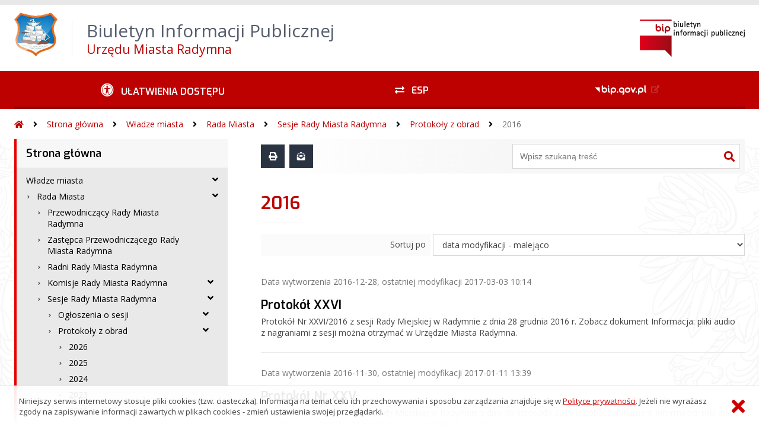

--- FILE ---
content_type: text/html; charset=UTF-8
request_url: https://radymno.biuletyn.net/?bip=1&cid=126&bsc=N
body_size: 47376
content:
<!DOCTYPE HTML>
<html lang="pl">
<head>
<meta charset="UTF-8">
<meta name="Viewport" content="width=device-width, initial-scale=1.0, maximum-scale=2.0">
<meta name="HandheldFriendly" content="True">
<link rel="preload" href="lib/jquery-3.6.0/jquery-3.6.0.min.js" as="script"><script src="lib/jquery-3.6.0/jquery-3.6.0.min.js"></script>
<link rel="preload" href="lib/core.js" as="script"><script src="lib/core.js?20220920"></script>
<link rel="preload" href="lib/advajax.js" as="script"><script src="lib/advajax.js"></script>
<link rel="preload" href="lib/js_functions.js" as="script"><script src="lib/js_functions.js"></script>
<link rel="preload" href="css/fontawesome-free-5.10.0-web/css/fontawesome.min.css" as="style"><link rel="stylesheet" href="css/fontawesome-free-5.10.0-web/css/fontawesome.min.css">
<link rel="preload" href="css/fontawesome-free-5.10.0-web/webfonts/fa-solid-900.woff2" as="font" type="font/woff2">
<link rel="preload" href="css/fontawesome-free-5.10.0-web/webfonts/fa-brands-400.woff2" as="font" type="font/woff2">
<link rel="preload" href="css/fontawesome-free-5.10.0-web/css/brands.min.css" as="style"><link rel="stylesheet" href="css/fontawesome-free-5.10.0-web/css/brands.min.css">
<link rel="preload" href="css/fontawesome-free-5.10.0-web/css/solid.min.css" as="style"><link rel="stylesheet" href="css/fontawesome-free-5.10.0-web/css/solid.min.css">
<link rel="preconnect" href="https://fonts.googleapis.com">
<link rel="preconnect" href="https://fonts.gstatic.com" crossorigin>
<link rel="preload" href="https://fonts.googleapis.com/css2?family=Archivo+Black&amp;family=Exo:ital,wght@0,300;0,400;0,500;0,600;0,700;0,800;0,900;1,300;1,400;1,500;1,600;1,700;1,800;1,900&amp;family=Open+Sans:ital,wght@0,300;0,400;0,600;0,700;0,800;1,300;1,400;1,600;1,700;1,800&amp;display=swap" as="style">
<link href="https://fonts.googleapis.com/css2?family=Archivo+Black&amp;family=Exo:ital,wght@0,300;0,400;0,500;0,600;0,700;0,800;0,900;1,300;1,400;1,500;1,600;1,700;1,800;1,900&amp;family=Open+Sans:ital,wght@0,300;0,400;0,600;0,700;0,800;1,300;1,400;1,600;1,700;1,800&amp;display=swap" rel="stylesheet">
<link rel="preload" href="css/app.css?20221024" as="style"><link rel="stylesheet" type="text/css" href="css/app.css?20221024">
<link rel="preload" href="css/aktualnosci.css?20220920" as="style"><link rel="stylesheet" type="text/css" href="css/aktualnosci.css?20220920">
<link rel="preload" href="css/form.css?20220920" as="style"><link rel="stylesheet" type="text/css" href="css/form.css?20220920">
<link rel="preload" href="css/menu-dol.css?20220920" as="style"><link rel="stylesheet" type="text/css" href="css/menu-dol.css?20220920">
<link rel="preload" href="css/menu-gora.css?20220920" as="style"><link rel="stylesheet" type="text/css" href="css/menu-gora.css?20220920">
<link rel="preload" href="css/menu-lewe.css?20220920" as="style"><link rel="stylesheet" type="text/css" href="css/menu-lewe.css?20220920">
<link rel="preload" href="css/menu-mobilne.css?20220920" as="style"><link rel="stylesheet" type="text/css" href="css/menu-mobilne.css?20220920">
<link rel="preload" href="css/menu-wysuwane.css?20220920" as="style"><link rel="stylesheet" type="text/css" href="css/menu-wysuwane.css?20220920">
<link rel="preload" href="css/polec.css?20220920" as="style"><link rel="stylesheet" type="text/css" href="css/polec.css?20220920">
<link rel="preload" href="css/popup.css?20220920" as="style"><link rel="stylesheet" type="text/css" href="css/popup.css?20220920">
<link rel="preload" href="css/skiplinki.css?20220920" as="style"><link rel="stylesheet" type="text/css" href="css/skiplinki.css?20220920">
<link rel="preload" href="css/stopka.css?20220920" as="style"><link rel="stylesheet" type="text/css" href="css/stopka.css?20220920">
<link rel="preload" href="css/trak.css?20220920" as="style"><link rel="stylesheet" type="text/css" href="css/trak.css?20220920">
<link rel="preload" href="css/szkielet.css" as="style"><link rel="stylesheet" type="text/css" href="css/szkielet.css?20220920">
<link rel="preload" href="css/tresc.css?20220920" as="style"><link rel="stylesheet" type="text/css" href="css/tresc.css?20220920">
<link rel="preload" href="css/rwd.css?20220920" as="style"><link rel="stylesheet" type="text/css" href="css/rwd.css?20220920">
<link rel="preload" href="css/kolor.css?20221024" as="style"><link rel="stylesheet" type="text/css" href="css/kolor.css?20221024">
<meta property="og:url" content="http:radymno.biuletyn.net">
<meta property="og:type" content="website">
<meta property="og:title" content="Biuletyn Informacji Publicznej Urzędu Miasta Radymna">
<meta property="og:description" content="2016 - BIP - Urząd Miasta Radymno">
<meta property="og:image" content="pwa/share.jpg">
<link rel="icon" type="image/png" sizes="64x64" href="gfx/icon-64.png">
<link rel="alternate" type="application/rss+xml" title="Biuletyn Informacji Publicznej Urzędu Miasta Radymna" href="fls/bip_pliki/rss.xml">
<meta name="Keywords" content="">
<meta name="Description" content="Biuletyn Informacji Publicznej Urzędu Miasta Radymna">
<title>2016, bieżące, menu 126 - BIP - Urząd Miasta Radymno</title>
</head>

<body>
	<span id="skip-start">Początek strony</span>
	<div class="skiplinki">
		<div><a href="#skip-start" accesskey="0">Wróć na początek strony <strong>Control</strong>+<strong>Option</strong>+<strong>0</strong></a></div>
		<div><a href="#skip-wyszukiwarka" accesskey="1">Przejdź do wyszukiwarki <strong>Control</strong>+<strong>Option</strong>+<strong>1</strong></a></div>
		<div><a href="#skip-tresc" accesskey="2">Przejdź do treści głównej <strong>Control</strong>+<strong>Option</strong>+<strong>2</strong></a></div>
		<div><a href="#skip-stopka" accesskey="3">Przejdź do danych kontaktowych <strong>Control</strong>+<strong>Option</strong>+<strong>3</strong></a></div>
		<div><a href="#skip-menugora" accesskey="4">Przejdź do menu górnego <strong>Control</strong>+<strong>Option</strong>+<strong>4</strong></a></div>
		<div><a href="#skip-menulewe" accesskey="5">Przejdź do menu lewego <strong>Control</strong>+<strong>Option</strong>+<strong>5</strong></a></div>
		<div><a href="#skip-menudol" accesskey="6">Przejdź do menu dolnego <strong>Control</strong>+<strong>Option</strong>+<strong>6</strong></a></div>
				<div><a href="?bip=1&amp;cid=10&amp;bsc=N" accesskey="8">Przejdź do mapy serwisu <strong>Control</strong>+<strong>Option</strong>+<strong>8</strong></a></div>
	</div>

  
	<span id="skip-menubok">Menu wysuwane</span>
	<nav class="menu-wysuwane">
		</nav>

	<div class="strona">
		<div class="pasek-gora">
			<div class="menu-mobile-button">
				<div class="hamburger"><span></span><span></span><span></span><span></span></div>
				<div>Menu</div>
			</div>
			<div class="logo-bip-mobilne"></div>
		</div>
		<header>
			<a class="logo-gora" href="//radymno.biuletyn.net" title="Odnośnik do strony startowej">
							<img src="gfx/herb.png" alt="Herb podmiotu">
							<span>
					<span>Biuletyn Informacji Publicznej</span>
					<strong>Urzędu Miasta Radymna</strong>
				</span>
			</a>
			<div class="logo-bip-podstawowe"></div>
		</header>

		<span id="skip-menugora">Menu góra</span>
		<nav class="menu-gora-tlo" id="menu-gora">
			<ul class="menu-gora-1-poziom">
				<li>
          <button id="ulatwienia-dostepu"><span>Ułatwienia dostępu</span></button>
          <ul class="menu-gora-2-poziom">
          <li><button id="zmien-schemat" data-schemat="kontrast/"><span>Wersja kontrastowa</span></button></li>
          <li><button id="wielkosc-czcionki"><span>Powiększ czcionkę</span></button></li>
          <li><button id="odstep-akapity"><span>Odstępy między wierszami i akapitami</span></button></li>
          <li><button id="odstep-znaki"><span>Odstępy między wyrazami i znakami</span></button></li>
          <li><button id="wyroznienie-odnosnikow"><span>Wyróżnienie odnośników i przycisków</span></button></li>
          <li><button id="wyczysc-ustawienia"><span>Wyczyść ustawienia</span></button></li>
          </ul>
        </li>
				<li><a href="./" target="_blank" rel="external nofollow noreferrer" title="Odnośnik do zewnętrznej strony otworzy się w nowym oknie"><span class="menu-gora-1-poziom-esp">ESP</span></a></li>
				<li><a href="https://www.gov.pl/web/bip" target="_blank" rel="external nofollow noreferrer" title="Odnośnik do zewnętrznej strony otworzy się w nowym oknie"><img src="gfx/www_bip_kontrast.png" alt="Logo BIP"><span></span></a></li>
			</ul>
		</nav>

		<div class="trak-tlo">
			<a href="//radymno.biuletyn.net" title="Odnośnik do strony startowej"><em class="fas fa-home"></em><span>Strona startowa</span></a>
	<em class="fas fa-angle-right"></em><a href="?bip=1&amp;cid=31">Strona główna</a>	<em class="fas fa-angle-right"></em><a href="?bip=1&amp;cid=33">Władze miasta</a>	<em class="fas fa-angle-right"></em><a href="?bip=1&amp;cid=42">Rada Miasta</a>	<em class="fas fa-angle-right"></em><a href="?bip=1&amp;cid=59">Sesje Rady Miasta Radymna</a>	<em class="fas fa-angle-right"></em><a href="?bip=1&amp;cid=91">Protokoły z obrad</a>	<em class="fas fa-angle-right"></em><a href="?bip=1&amp;cid=126">2016</a>		</div>

		<main>
			<div class="main_srodek">
				<aside class="menu-lewe-tlo">
					<span id="skip-menulewe">Menu lewe</span>
					<nav class="menu-lewe" id="menu-lewe">
						<ul class="menu-lewe-1-poziom">
							<li class="rozwijka aktywna"><a href="?bip=1&amp;cid=31&amp;bsc=N">Strona główna</a>
<ul>
<li class="rozwijka aktywna"><a href="?bip=1&amp;cid=33&amp;bsc=N">Władze miasta</a>
<ul>
<li class="rozwijka aktywna"><a href="?bip=1&amp;cid=42&amp;bsc=N">Rada Miasta</a>
<ul>
<li><a href="?bip=1&amp;cid=45&amp;bsc=N">Przewodniczący Rady Miasta Radymna</a></li>
<li><a href="?bip=1&amp;cid=46&amp;bsc=N">Zastępca Przewodniczącego Rady Miasta Radymna</a></li>
<li><a href="?bip=1&amp;cid=47&amp;bsc=N">Radni Rady Miasta Radymna</a></li>
<li class="rozwijka"><a href="?bip=1&amp;cid=187&amp;bsc=N">Komisje Rady Miasta Radymna</a>
<ul>
<li><a href="?bip=1&amp;cid=211&amp;bsc=N">Terminy posiedzeń Komisji Rady Miasta</a></li>
</ul>
</li>
<li class="rozwijka aktywna"><a href="?bip=1&amp;cid=59&amp;bsc=N">Sesje Rady Miasta Radymna</a>
<ul>
<li class="rozwijka"><a href="?bip=1&amp;cid=90&amp;bsc=N">Ogłoszenia o sesji</a>
<ul>
<li><a href="?bip=1&amp;cid=343&amp;bsc=N">2026</a></li>
<li><a href="?bip=1&amp;cid=314&amp;bsc=N">2025</a></li>
<li><a href="?bip=1&amp;cid=294&amp;bsc=N">2024</a></li>
<li><a href="?bip=1&amp;cid=268&amp;bsc=N">2023</a></li>
<li><a href="?bip=1&amp;cid=242&amp;bsc=N">2022</a></li>
<li><a href="?bip=1&amp;cid=218&amp;bsc=N">2021</a></li>
<li><a href="?bip=1&amp;cid=193&amp;bsc=N">2020</a></li>
<li><a href="?bip=1&amp;cid=166&amp;bsc=N">2019</a></li>
<li><a href="?bip=1&amp;cid=150&amp;bsc=N">2018</a></li>
<li><a href="?bip=1&amp;cid=138&amp;bsc=N">2017</a></li>
<li><a href="?bip=1&amp;cid=121&amp;bsc=N">2016</a></li>
<li><a href="?bip=1&amp;cid=106&amp;bsc=N">2015</a></li>
<li><a href="?bip=1&amp;cid=92&amp;bsc=N">2014</a></li>
</ul>
</li>
<li class="rozwijka aktywna"><a href="?bip=1&amp;cid=91&amp;bsc=N">Protokoły z obrad</a>
<ul>
<li><a href="?bip=1&amp;cid=344&amp;bsc=N">2026</a></li>
<li><a href="?bip=1&amp;cid=319&amp;bsc=N">2025</a></li>
<li><a href="?bip=1&amp;cid=295&amp;bsc=N">2024</a></li>
<li><a href="?bip=1&amp;cid=270&amp;bsc=N">2023</a></li>
<li><a href="?bip=1&amp;cid=246&amp;bsc=N">2022</a></li>
<li><a href="?bip=1&amp;cid=221&amp;bsc=N">2021</a></li>
<li><a href="?bip=1&amp;cid=199&amp;bsc=N">2020</a></li>
<li><a href="?bip=1&amp;cid=188&amp;bsc=N">2019</a></li>
<li><a href="?bip=1&amp;cid=156&amp;bsc=N">2018</a></li>
<li><a href="?bip=1&amp;cid=140&amp;bsc=N">2017</a></li>
<li class="aktywna wybrana"><a href="?bip=1&amp;cid=126&amp;bsc=N">2016</a></li>
<li><a href="?bip=1&amp;cid=111&amp;bsc=N">2015</a></li>
<li><a href="?bip=1&amp;cid=93&amp;bsc=N">2014</a></li>
<li><a href="?bip=1&amp;cid=94&amp;bsc=N">2013</a></li>
</ul>
</li>
<li class="rozwijka"><a href="?bip=1&amp;cid=164&amp;bsc=N">Projekty uchwał</a>
<ul>
<li><a href="?bip=1&amp;cid=345&amp;bsc=N">2026</a></li>
<li><a href="?bip=1&amp;cid=320&amp;bsc=N">2025</a></li>
<li><a href="?bip=1&amp;cid=293&amp;bsc=N">2024</a></li>
<li><a href="?bip=1&amp;cid=269&amp;bsc=N">2023</a></li>
<li><a href="?bip=1&amp;cid=243&amp;bsc=N">2022</a></li>
<li><a href="?bip=1&amp;cid=217&amp;bsc=N">2021</a></li>
<li><a href="?bip=1&amp;cid=194&amp;bsc=N">2020</a></li>
<li><a href="?bip=1&amp;cid=169&amp;bsc=N">2019</a></li>
<li><a href="?bip=1&amp;cid=165&amp;bsc=N">2018</a></li>
</ul>
</li>
</ul>
</li>
<li class="rozwijka"><a href="?bip=1&amp;cid=172&amp;bsc=N">Interpelacje i zapytania Radnych</a>
<ul>
<li><a href="?bip=1&amp;cid=267&amp;bsc=N">2023</a></li>
<li><a href="?bip=1&amp;cid=264&amp;bsc=N">2022</a></li>
<li><a href="?bip=1&amp;cid=236&amp;bsc=N">2021</a></li>
<li><a href="?bip=1&amp;cid=195&amp;bsc=N">2020</a></li>
<li><a href="?bip=1&amp;cid=173&amp;bsc=N">2019</a></li>
</ul>
</li>
<li class="rozwijka"><a href="?bip=1&amp;cid=191&amp;bsc=N">Petycje</a>
<ul>
<li><a href="?bip=1&amp;cid=337&amp;bsc=N">Informacje zbiorcze</a></li>
</ul>
</li>
</ul>
</li>
<li class="rozwijka"><a href="?bip=1&amp;cid=43&amp;bsc=N">Urząd Miasta</a>
<ul>
<li><a href="?bip=1&amp;cid=48&amp;bsc=N">Kierownictwo Urzędu</a></li>
<li><a href="?bip=1&amp;cid=49&amp;bsc=N">Organizacja Urzędu</a></li>
<li><a href="?bip=1&amp;cid=50&amp;bsc=N">Jednostki organizacyjne</a></li>
</ul>
</li>
<li class="rozwijka"><a href="?bip=1&amp;cid=44&amp;bsc=N">Oświadczenia majątkowe</a>
<ul>
<li class="rozwijka"><a href="?bip=1&amp;cid=51&amp;bsc=N">Radni</a>
<ul>
<li><a href="?bip=1&amp;cid=326&amp;bsc=N">Za rok 2024</a></li>
<li><a href="?bip=1&amp;cid=309&amp;bsc=N">Za rok 2023</a></li>
<li><a href="?bip=1&amp;cid=315&amp;bsc=N">2024 - rozpoczęcie kadencji</a></li>
<li><a href="?bip=1&amp;cid=308&amp;bsc=N">Rok 2024 - zakończenie kadencji</a></li>
<li><a href="?bip=1&amp;cid=287&amp;bsc=N">Za rok 2022</a></li>
<li><a href="?bip=1&amp;cid=266&amp;bsc=N">Za rok 2021</a></li>
<li><a href="?bip=1&amp;cid=238&amp;bsc=N">Za rok 2020</a></li>
<li><a href="?bip=1&amp;cid=208&amp;bsc=N">Za rok 2019</a></li>
</ul>
</li>
<li class="rozwijka"><a href="?bip=1&amp;cid=52&amp;bsc=N">Osoby funkcyjne</a>
<ul>
<li><a href="?bip=1&amp;cid=342&amp;bsc=N">2025 - rozpoczęcie kadencji</a></li>
<li><a href="?bip=1&amp;cid=327&amp;bsc=N">Za rok 2024</a></li>
<li><a href="?bip=1&amp;cid=310&amp;bsc=N">Za rok 2023</a></li>
<li><a href="?bip=1&amp;cid=316&amp;bsc=N">2024 - rozpoczęcie kadencji</a></li>
<li><a href="?bip=1&amp;cid=311&amp;bsc=N">Rok 2024 - zakończenie kadencji</a></li>
<li><a href="?bip=1&amp;cid=288&amp;bsc=N">Za rok 2022</a></li>
<li><a href="?bip=1&amp;cid=241&amp;bsc=N">Rok 2022</a></li>
<li><a href="?bip=1&amp;cid=239&amp;bsc=N">Za rok 2021</a></li>
<li><a href="?bip=1&amp;cid=209&amp;bsc=N">Za rok 2020</a></li>
<li><a href="?bip=1&amp;cid=189&amp;bsc=N">Za rok 2019</a></li>
</ul>
</li>
</ul>
</li>
</ul>
</li>
<li class="rozwijka"><a href="?bip=1&amp;cid=35&amp;bsc=N">Prawo lokalne</a>
<ul>
<li><a href="?bip=1&amp;cid=53&amp;bsc=N">Statut Miasta Radymna</a></li>
<li class="rozwijka"><a href="?bip=1&amp;cid=54&amp;bsc=N">Uchwały Rady Miasta Radymna</a>
<ul>
<li><a href="?bip=1&amp;cid=346&amp;bsc=N">2026</a></li>
<li><a href="?bip=1&amp;cid=321&amp;bsc=N">2025</a></li>
<li><a href="?bip=1&amp;cid=296&amp;bsc=N">2024</a></li>
<li><a href="?bip=1&amp;cid=271&amp;bsc=N">2023</a></li>
<li><a href="?bip=1&amp;cid=245&amp;bsc=N">2022</a></li>
<li><a href="?bip=1&amp;cid=220&amp;bsc=N">2021</a></li>
<li><a href="?bip=1&amp;cid=197&amp;bsc=N">2020</a></li>
<li><a href="?bip=1&amp;cid=170&amp;bsc=N">2019</a></li>
<li><a href="?bip=1&amp;cid=153&amp;bsc=N">2018</a></li>
<li><a href="?bip=1&amp;cid=141&amp;bsc=N">2017</a></li>
<li><a href="?bip=1&amp;cid=123&amp;bsc=N">2016</a></li>
<li><a href="?bip=1&amp;cid=110&amp;bsc=N">2015</a></li>
<li><a href="?bip=1&amp;cid=88&amp;bsc=N">2014</a></li>
</ul>
</li>
<li class="rozwijka"><a href="?bip=1&amp;cid=55&amp;bsc=N">Zarządzenia Burmistrza</a>
<ul>
<li><a href="?bip=1&amp;cid=347&amp;bsc=N">2026</a></li>
<li><a href="?bip=1&amp;cid=323&amp;bsc=N">2025</a></li>
<li><a href="?bip=1&amp;cid=297&amp;bsc=N">2024</a></li>
<li><a href="?bip=1&amp;cid=275&amp;bsc=N">2023</a></li>
<li><a href="?bip=1&amp;cid=247&amp;bsc=N">2022</a></li>
<li><a href="?bip=1&amp;cid=240&amp;bsc=N">2021</a></li>
<li><a href="?bip=1&amp;cid=215&amp;bsc=N">2020</a></li>
<li><a href="?bip=1&amp;cid=171&amp;bsc=N">2019</a></li>
<li><a href="?bip=1&amp;cid=152&amp;bsc=N">2018</a></li>
<li><a href="?bip=1&amp;cid=139&amp;bsc=N">2017</a></li>
<li><a href="?bip=1&amp;cid=122&amp;bsc=N">2016</a></li>
<li><a href="?bip=1&amp;cid=108&amp;bsc=N">2015</a></li>
<li><a href="?bip=1&amp;cid=89&amp;bsc=N">2014</a></li>
</ul>
</li>
</ul>
</li>
<li class="rozwijka"><a href="?bip=1&amp;cid=36&amp;bsc=N">Budżet Miasta - sprawozdania</a>
<ul>
<li><a href="?bip=1&amp;cid=331&amp;bsc=N">Za rok 2025</a></li>
<li class="rozwijka"><a href="?bip=1&amp;cid=292&amp;bsc=N">Za rok 2024</a>
<ul>
<li class="rozwijka"><a href="?bip=1&amp;cid=328&amp;bsc=N">Bilans</a>
<ul>
<li><a href="?bip=1&amp;cid=329&amp;bsc=N">Miejski Ośrodek Kultury</a></li>
<li><a href="?bip=1&amp;cid=330&amp;bsc=N">Miejska Biblioteka Publiczna</a></li>
<li><a href="?bip=1&amp;cid=332&amp;bsc=N">Miejski Ośrodek Pomocy Społecznej</a></li>
<li><a href="?bip=1&amp;cid=333&amp;bsc=N">Przedszkole Samorządowe</a></li>
<li><a href="?bip=1&amp;cid=334&amp;bsc=N">Szkoła Podstawowa</a></li>
<li><a href="?bip=1&amp;cid=335&amp;bsc=N">Urząd Miasta Radymna</a></li>
<li><a href="?bip=1&amp;cid=336&amp;bsc=N">Miasto Radymno</a></li>
</ul>
</li>
</ul>
</li>
<li class="rozwijka"><a href="?bip=1&amp;cid=284&amp;bsc=N">Za rok 2023</a>
<ul>
<li class="rozwijka"><a href="?bip=1&amp;cid=300&amp;bsc=N">Bilans</a>
<ul>
<li><a href="?bip=1&amp;cid=303&amp;bsc=N">Miejski Ośodek Kultury</a></li>
<li><a href="?bip=1&amp;cid=304&amp;bsc=N">Miejska Biblioteka Publiczna</a></li>
<li><a href="?bip=1&amp;cid=305&amp;bsc=N">Miejski Ośrodek Pomocy Społecznej</a></li>
<li><a href="?bip=1&amp;cid=306&amp;bsc=N">Przedszkole Samorządowe</a></li>
<li><a href="?bip=1&amp;cid=307&amp;bsc=N">Szkoła Podstawowa</a></li>
<li><a href="?bip=1&amp;cid=302&amp;bsc=N">Urząd Miasta Radymna</a></li>
<li><a href="?bip=1&amp;cid=301&amp;bsc=N">Miasto Radymno</a></li>
</ul>
</li>
</ul>
</li>
<li class="rozwijka"><a href="?bip=1&amp;cid=244&amp;bsc=N">Za rok 2022</a>
<ul>
<li class="rozwijka"><a href="?bip=1&amp;cid=276&amp;bsc=N">Bilans</a>
<ul>
<li><a href="?bip=1&amp;cid=279&amp;bsc=N">Miejski Ośodek Kultury</a></li>
<li><a href="?bip=1&amp;cid=280&amp;bsc=N">Miejska Biblioteka Publiczna</a></li>
<li><a href="?bip=1&amp;cid=281&amp;bsc=N">Miejski Ośrodek Pomocy Społecznej</a></li>
<li><a href="?bip=1&amp;cid=282&amp;bsc=N">Przedszkole Samorządowe</a></li>
<li><a href="?bip=1&amp;cid=283&amp;bsc=N">Szkoła Podstawowa</a></li>
<li><a href="?bip=1&amp;cid=278&amp;bsc=N">Urząd Miasta Radymna</a></li>
<li><a href="?bip=1&amp;cid=277&amp;bsc=N">Miasto Radymno</a></li>
</ul>
</li>
</ul>
</li>
<li class="rozwijka"><a href="?bip=1&amp;cid=227&amp;bsc=N">Za rok 2021</a>
<ul>
<li class="rozwijka"><a href="?bip=1&amp;cid=249&amp;bsc=N">Bilans</a>
<ul>
<li><a href="?bip=1&amp;cid=255&amp;bsc=N">Miejski Ośodek Kultury</a></li>
<li><a href="?bip=1&amp;cid=256&amp;bsc=N">Miejska Biblioteka Publiczna</a></li>
<li><a href="?bip=1&amp;cid=257&amp;bsc=N">Miejski Ośrodek Pomocy Społecznej</a></li>
<li><a href="?bip=1&amp;cid=259&amp;bsc=N">Przedszkole Samorządowe</a></li>
<li><a href="?bip=1&amp;cid=260&amp;bsc=N">Szkoła Podstawowa</a></li>
<li><a href="?bip=1&amp;cid=261&amp;bsc=N">Urząd Miasta Radymna</a></li>
<li><a href="?bip=1&amp;cid=262&amp;bsc=N">Miasto Radymno</a></li>
</ul>
</li>
</ul>
</li>
<li class="rozwijka"><a href="?bip=1&amp;cid=198&amp;bsc=N">Za rok 2020</a>
<ul>
<li class="rozwijka"><a href="?bip=1&amp;cid=228&amp;bsc=N">Bilans</a>
<ul>
<li><a href="?bip=1&amp;cid=229&amp;bsc=N">Miejski Ośrodek Pomocy Społecznej</a></li>
<li><a href="?bip=1&amp;cid=230&amp;bsc=N">Szkoła Podstawowa</a></li>
<li><a href="?bip=1&amp;cid=231&amp;bsc=N">Przedszkole Samorządowe</a></li>
<li><a href="?bip=1&amp;cid=232&amp;bsc=N">Miejski Ośrodek Kultury</a></li>
<li><a href="?bip=1&amp;cid=233&amp;bsc=N">Miejska Biblioteka Publiczna</a></li>
<li><a href="?bip=1&amp;cid=234&amp;bsc=N">Miasto Radymno</a></li>
<li><a href="?bip=1&amp;cid=235&amp;bsc=N">Urząd Miasta Radymna</a></li>
</ul>
</li>
</ul>
</li>
<li class="rozwijka"><a href="?bip=1&amp;cid=176&amp;bsc=N">Za rok 2019</a>
<ul>
<li class="rozwijka"><a href="?bip=1&amp;cid=200&amp;bsc=N">Bilans</a>
<ul>
<li><a href="?bip=1&amp;cid=201&amp;bsc=N">Szkoła Podstawowa</a></li>
<li><a href="?bip=1&amp;cid=202&amp;bsc=N">Przedszkole Samorządowe</a></li>
<li><a href="?bip=1&amp;cid=203&amp;bsc=N">MOPS</a></li>
<li><a href="?bip=1&amp;cid=204&amp;bsc=N">Urząd Miasta Radymna</a></li>
<li><a href="?bip=1&amp;cid=205&amp;bsc=N">Miasto Radymno</a></li>
<li><a href="?bip=1&amp;cid=206&amp;bsc=N">MOK</a></li>
<li><a href="?bip=1&amp;cid=207&amp;bsc=N">MBP</a></li>
</ul>
</li>
</ul>
</li>
<li class="rozwijka"><a href="?bip=1&amp;cid=154&amp;bsc=N">za rok 2018</a>
<ul>
<li><a href="?bip=1&amp;cid=177&amp;bsc=N">Bilans</a></li>
</ul>
</li>
<li><a href="?bip=1&amp;cid=149&amp;bsc=N">Za rok 2017</a></li>
<li><a href="?bip=1&amp;cid=128&amp;bsc=N">Za rok 2016</a></li>
<li><a href="?bip=1&amp;cid=114&amp;bsc=N">Za rok 2015</a></li>
<li><a href="?bip=1&amp;cid=112&amp;bsc=N">Za rok 2014</a></li>
</ul>
</li>
<li><a href="?bip=1&amp;cid=142&amp;bsc=N">Zarządy Osiedli</a></li>
<li><a href="?bip=1&amp;cid=37&amp;bsc=N">Podatki</a></li>
<li class="rozwijka"><a href="?bip=1&amp;cid=23&amp;bsc=N">Przetargi</a>
<ul>
<li><a href="?bip=1&amp;cid=64&amp;bsc=N">Gospodarka gruntami</a></li>
<li><a href="?bip=1&amp;cid=65&amp;bsc=N">Lokale użytkowe</a></li>
<li><a href="?bip=1&amp;cid=63&amp;bsc=N">Inwestycje</a></li>
</ul>
</li>
<li><a href="?bip=1&amp;cid=58&amp;bsc=N">Obwieszczenia/Ogłoszenia</a></li>
<li><a href="?bip=1&amp;cid=60&amp;bsc=N">Konkurs/Nabór-Ogłoszenia</a></li>
<li><a href="?bip=1&amp;cid=61&amp;bsc=N">Informacje praktyczne</a></li>
<li><a href="?bip=1&amp;cid=318&amp;bsc=N">Sygnaliści</a></li>
<li class="rozwijka"><a href="?bip=1&amp;cid=38&amp;bsc=N">Zagospodarowanie Przestrzenne</a>
<ul>
<li><a href="?bip=1&amp;cid=322&amp;bsc=N">Plan ogólny Miasta Radymna</a></li>
</ul>
</li>
<li><a href="?bip=1&amp;cid=192&amp;bsc=N">Gospodarowanie mieniem komunalnym</a></li>
<li><a href="?bip=1&amp;cid=124&amp;bsc=N">Strategie, programy, plany</a></li>
<li class="rozwijka"><a href="?bip=1&amp;cid=62&amp;bsc=N">Pożytek publiczny</a>
<ul>
<li><a href="?bip=1&amp;cid=341&amp;bsc=N">2025</a></li>
<li><a href="?bip=1&amp;cid=313&amp;bsc=N">2024</a></li>
<li><a href="?bip=1&amp;cid=285&amp;bsc=N">2023</a></li>
<li><a href="?bip=1&amp;cid=265&amp;bsc=N">2022</a></li>
<li><a href="?bip=1&amp;cid=216&amp;bsc=N">2021</a></li>
<li><a href="?bip=1&amp;cid=190&amp;bsc=N">2020</a></li>
<li><a href="?bip=1&amp;cid=167&amp;bsc=N">2019</a></li>
<li><a href="?bip=1&amp;cid=151&amp;bsc=N">2018</a></li>
<li><a href="?bip=1&amp;cid=137&amp;bsc=N">2017</a></li>
<li><a href="?bip=1&amp;cid=120&amp;bsc=N">2016</a></li>
<li><a href="?bip=1&amp;cid=107&amp;bsc=N">2015</a></li>
<li><a href="?bip=1&amp;cid=97&amp;bsc=N">2014</a></li>
</ul>
</li>
<li class="rozwijka"><a href="?bip=1&amp;cid=39&amp;bsc=N">Dotacje</a>
<ul>
<li><a href="?bip=1&amp;cid=324&amp;bsc=N">2025</a></li>
<li><a href="?bip=1&amp;cid=56&amp;bsc=N">dotacje na prace konserwatorskie</a></li>
</ul>
</li>
<li class="rozwijka"><a href="?bip=1&amp;cid=24&amp;bsc=N">Ochrona środowiska</a>
<ul>
<li><a href="?bip=1&amp;cid=66&amp;bsc=N">Publicznie dostępny wykaz danych</a></li>
<li><a href="?bip=1&amp;cid=67&amp;bsc=N">Decyzje i ogłoszenia</a></li>
<li><a href="?bip=1&amp;cid=68&amp;bsc=N">Plan Gospodarki Odpadami</a></li>
<li><a href="?bip=1&amp;cid=69&amp;bsc=N">Regulamin utrzymania czystości</a></li>
<li><a href="?bip=1&amp;cid=70&amp;bsc=N">Program Ochrony Środowiska</a></li>
<li><a href="?bip=1&amp;cid=71&amp;bsc=N">Wnioski do pobrania</a></li>
<li><a href="?bip=1&amp;cid=98&amp;bsc=N">Informacje wymagane ustawą o utrzymaniu czystości i porządku w gminach</a></li>
<li><a href="?bip=1&amp;cid=115&amp;bsc=N">Analiza stanu gospodarki odpadami komunalnymi</a></li>
<li><a href="?bip=1&amp;cid=134&amp;bsc=N">Jakość powietrza</a></li>
<li><a href="?bip=1&amp;cid=160&amp;bsc=N">Raport o stanie środowiska</a></li>
<li><a href="?bip=1&amp;cid=299&amp;bsc=N">Informacja o planowanych pomiarach pól elektromagnetycznych</a></li>
<li><a href="?bip=1&amp;cid=339&amp;bsc=N">Informacje ws. zamówienia publicznego na odbiór odpadów / tereny niezamieszkałe</a></li>
</ul>
</li>
<li><a href="?bip=1&amp;cid=135&amp;bsc=N">Zgromadzenia publiczne</a></li>
<li><a href="?bip=1&amp;cid=125&amp;bsc=N">NIEODPŁATNA POMOC PRAWNA</a></li>
<li><a href="?bip=1&amp;cid=25&amp;bsc=N">Sport - dotacje</a></li>
<li><a href="?bip=1&amp;cid=210&amp;bsc=N">MOK - Radymno</a></li>
<li><a href="?bip=1&amp;cid=212&amp;bsc=N">MBP-Radymno</a></li>
<li class="rozwijka"><a href="?bip=1&amp;cid=26&amp;bsc=N">MOPS-Radymno</a>
<ul>
<li><a href="?bip=1&amp;cid=72&amp;bsc=N">Świadczenia Rodzinne - wzory dokumentów</a></li>
<li><a href="?bip=1&amp;cid=73&amp;bsc=N">Konkurs/Nabór - Ogłoszenia</a></li>
<li><a href="?bip=1&amp;cid=224&amp;bsc=N">Raporty</a></li>
<li><a href="?bip=1&amp;cid=237&amp;bsc=N">Zamówienia publiczne</a></li>
</ul>
</li>
<li><a href="?bip=1&amp;cid=219&amp;bsc=N">PRZEDSZKOLE Samorządowe</a></li>
<li class="rozwijka"><a href="?bip=1&amp;cid=29&amp;bsc=N">ZGK w Radymnie</a>
<ul>
<li><a href="?bip=1&amp;cid=80&amp;bsc=N">Przetargi ZGK</a></li>
<li><a href="?bip=1&amp;cid=81&amp;bsc=N">Ogłoszenia ZGK</a></li>
<li><a href="?bip=1&amp;cid=178&amp;bsc=N">Sprawozdania</a></li>
<li><a href="?bip=1&amp;cid=222&amp;bsc=N">Dokumenty do pobrania</a></li>
<li><a href="?bip=1&amp;cid=223&amp;bsc=N">Usługi cmentarne</a></li>
<li><a href="?bip=1&amp;cid=272&amp;bsc=N">RODO</a></li>
</ul>
</li>
<li class="rozwijka"><a href="?bip=1&amp;cid=30&amp;bsc=N">Majątek gminy</a>
<ul>
<li><a href="?bip=1&amp;cid=84&amp;bsc=N">Informacje</a></li>
<li><a href="?bip=1&amp;cid=180&amp;bsc=N">Raport o stanie gminy</a></li>
</ul>
</li>
<li><a href="?bip=1&amp;cid=338&amp;bsc=N">Budżet Obywatelski 2026</a></li>
<li><a href="?bip=1&amp;cid=40&amp;bsc=N">Dzienniki Urzędowe</a></li>
<li class="rozwijka"><a href="?bip=1&amp;cid=118&amp;bsc=N">Archiwalia</a>
<ul>
<li><a href="?bip=1&amp;cid=184&amp;bsc=N">WYBORY PARLAMENTARNE - 2019</a></li>
<li><a href="?bip=1&amp;cid=174&amp;bsc=N">WYBORY DO IZB ROLNICZYCH 2019</a></li>
<li><a href="?bip=1&amp;cid=181&amp;bsc=N">WYBORY ŁAWNIKÓW SĄDOWYCH - 2019</a></li>
<li><a href="?bip=1&amp;cid=175&amp;bsc=N">WYBORY DO PE - 2019</a></li>
<li><a href="?bip=1&amp;cid=157&amp;bsc=N">WYBORY SAMORZĄDOWE 2018</a></li>
<li><a href="?bip=1&amp;cid=117&amp;bsc=N">WYBORY DO SEJMU I SENATU RP - 2015</a></li>
<li><a href="?bip=1&amp;cid=116&amp;bsc=N">REFERENDUM OGÓLNOKRAJOWE - 2015</a></li>
<li><a href="?bip=1&amp;cid=109&amp;bsc=N">WYBORY PREZYDENTA RP - 2015</a></li>
<li><a href="?bip=1&amp;cid=101&amp;bsc=N">WYBORY SAMORZĄDOWE - 2014</a></li>
<li><a href="?bip=1&amp;cid=96&amp;bsc=N">WYBORY DO IZB ROLNICZYCH 2015</a></li>
</ul>
</li>
<li class="rozwijka"><a href="?bip=1&amp;cid=145&amp;bsc=N">Rejestry i ewidencje</a>
<ul>
<li><a href="?bip=1&amp;cid=146&amp;bsc=N">Elektroniczny Rejestr Instytucji Kultury.</a></li>
</ul>
</li>
<li><a href="?bip=1&amp;cid=225&amp;bsc=N">Dostepność</a></li>
<li><a href="?bip=1&amp;cid=179&amp;bsc=N">Imprezy masowe</a></li>
<li><a href="?bip=1&amp;cid=155&amp;bsc=N">Kąpielisko Miejskie ZEK Radymno</a></li>
<li><a href="?bip=1&amp;cid=291&amp;bsc=N">WYBORY SAMORZĄDOWE 2024</a></li>
<li><a href="?bip=1&amp;cid=298&amp;bsc=N">Wybory do PE 2024</a></li>
<li><a href="?bip=1&amp;cid=325&amp;bsc=N">Wybory Prezydenta RP 2025</a></li>
<li><a href="?bip=1&amp;cid=286&amp;bsc=N">WYBORY ŁAWNIKÓW SĄDOWYCH - UZUPEŁNIENIE SKŁADU</a></li>
<li><a href="?bip=1&amp;cid=289&amp;bsc=N">WYBORY DO SEJMU i SENATU 2023</a></li>
<li><a href="?bip=1&amp;cid=248&amp;bsc=N">WYBORY ZARZĄDÓW OSIEDLI - 2022</a></li>
<li><a href="?bip=1&amp;cid=274&amp;bsc=N">Ponowne wykorzystanie informacji publicznej</a></li>
<li><a href="?bip=1&amp;cid=226&amp;bsc=N">RODO</a></li>
</ul>
</li>
<li><a href="?bip=1&amp;cid=13&amp;bsc=N">Kontakt</a></li>
<li><a href="?bip=1&amp;cid=19&amp;bsc=N">Ostatnio dodane</a></li>
						</ul>
					</nav>
									</aside>
				<div class="srodek-tlo">
					<div class="szukaj-drukuj-polec">
						<div class="strona-drukuj-polec-pdf-tlo">
	<button class="strona-drukuj" title="Wydrukuj stronę"></button>
	<button class="strona-polec" title="Poleć stronę znajomemu"></button>
	<!--
	<a class="strona-pdf" href="#" target="_blank" rel="external nofollow noreferrer">Pobierz stronę jako PDF</a>
	//-->
</div>
<div id="polec-blok" data-czas="0" class="polec-blok">
	<button id="polec-zamknij" class="polec-zamknij" title="Zamknij okno &#8222;Poleć stronę znajomemu&#8221;"></button>
	<div class="polec-tresc strona-tresc">
		<div class="strona-tytul2 modul-tytul2">Poleć stronę</div>
		<form name="polec-strone" id="polec-strone" method="POST" action="lib/mail.php">
			<div class="spaceline">
				<p><em>Zapraszam do obejrzenia strony <strong>&#8222;2016, bieżące, menu 126 - BIP - Urząd Miasta Radymno&#8221;</strong></em></p>
			</div>
			<div class="formline">
				<label for="do">Adres e-mail <span style="color: #B00000;" aria-hidden="true">*</span><span style="display: none;">(pole wymagane)</span></label>
				<input type="text" id="do" name="do" value="" required="">
			</div>
			<div class="formline">
				<label for="podpis">Podpis <span style="color: #B00000;" aria-hidden="true">*</span><span style="display: none;">(pole wymagane)</span></label>
				<input type="text" id="podpis" name="podpis" value="" required="">
			</div>
			<div class="spaceline">
				<p><em>Zabezpieczenie przed robotami.<br>Przepisz co drugi znak, zaczynając od pierwszego.</em></p>
			</div>
			<div class="spaceline">
				<span class="captcha">
					<span>P</span>
					<span>)</span>
					<span>#</span>
					<span>@</span>
					<span>%</span>
					<span>R</span>
					<span>F</span>
					<span>3</span>
					<span>-</span>
					<span>0</span>
					<span>A</span>
					<span>w</span>
					<span>s</span>
					<span>f</span>
					<span>d</span>
					<span>A</span>
					<span>P</span>
					<span>#</span>
					<span>@</span>
					<span>:</span>
				</span>
			</div>
			<div class="spaceline">
				<input type="hidden" id="od" name="od" value="powiadomienia@radymno.biuletyn.net">
				<input type="hidden" id="temat" name="temat" value="Zaproszenie do obejrzenia informacji na radymno.biuletyn.net">
				<input type="hidden" name="tresc" id="tresc" value="
				&amp;lt;!DOCTYPE HTML&amp;gt;
				&amp;lt;html lang=&amp;quot;pl&amp;quot;&amp;gt;
				&amp;lt;head&amp;gt;
				&amp;lt;meta charset=&amp;quot;UTF-8&amp;quot;&amp;gt;
				&amp;lt;title&amp;gt;Zaproszenie do obejrzenia wiadomo&amp;#347;ci&amp;lt;/title&amp;gt;
				&amp;lt;/head&amp;gt;
				&amp;lt;body style=&amp;quot;font-family: sans-serif;&amp;quot;&amp;gt;
				&amp;lt;p&amp;gt;Cze&amp;#347;&amp;#263;,&amp;lt;/p&amp;gt;
				&amp;lt;p&amp;gt;Zapraszam do obejrzenia strony &amp;lt;b&amp;gt;2016, bieżące, menu 126 - BIP - Urząd Miasta Radymno&amp;lt;/b&amp;gt;&amp;lt;br&amp;gt;pod adresem &amp;lt;a href=&amp;quot;http://radymno.biuletyn.net/?bip=1&amp;amp;cid=126&amp;amp;bsc=N&amp;quot;&amp;gt;http://radymno.biuletyn.net/?bip=1&amp;amp;cid=126&amp;amp;bsc=N&amp;lt;/a&amp;gt;.&amp;lt;/p&amp;gt;
				&amp;lt;p&amp;gt;&amp;lt;/p&amp;gt;
				&amp;lt;/body&amp;gt;
				&amp;lt;/html&amp;gt;
				">
				<input type="hidden" id="typ" name="typ" value="html">
			</div>
			<div class="formline">
				<label for="weryfikacja">Kod <span style="color: #B00000;" aria-hidden="true">*</span><span style="display: none;">(pole wymagane)</span></label>
				<input type="text" id="weryfikacja" name="weryfikacja" value="" required>
			</div>
			<div class="btns">
			<div class="btn"><em class="fas fa-comment-alt btn_fas_bialy"></em><input class="btn_all btn_zapisz" type="submit" name="btn0" value="Wyślij"></div>
			</div>
			<div class="spaceline"><p>Pola oznaczone <span style="color: #B00000;" aria-hidden="true">*</span> są wymagane.</p></div>
		</form>
	</div>
</div>
						<div class="szukaj-gora">
							<form method="POST" name="szukaj" action="?find=1" id="find_form_id">
	<label for="skip-wyszukiwarka">Wpisz szukaną treść</label>
	<input type="text" name="fpack[fraza]" id="skip-wyszukiwarka" placeholder="Wpisz szukaną treść" required pattern=".{3,}" title="Wpisz minimum 3 znaki.">
		<input type="hidden" name="fpack[dataod]" value="1970-01-01">
			<input type="hidden" name="fpack[datado]" value="2026-01-24">
		<button type="submit" class="fas fa-search" title="Szukaj na stronie"></button>
</form>
						</div>
					</div>
					<div class="strona-tresc">
					<!-- Treść //-->
						<span id="skip-tresc">Treść główna</span>
													<h1 class="h1-tytul aktualnosci-tytul">2016</h1>
																		<div class="formline sortline">
							<label for="sortorder">Sortuj po</label>
							<select id="sortorder" name="sord" title="Wybór sortowania listy, strona przeładuje się po zmianie opcji" onchange='document.location="?bip=1&amp;cid=126&amp;sord="+$("#sortorder").val();'>
															<option value="0">data wytworzenia - rosnąco</option>
															<option value="10">data wytworzenia i tytuł - rosnąco</option>
															<option value="1">data wytworzenia - malejąco</option>
															<option value="11">data wytworzenia i tytuł - malejąco</option>
															<option value="2">data modyfikacji - rosnąco</option>
															<option value="12">data modyfikacji i tytuł - rosnąco</option>
															<option value="3" selected="selected">data modyfikacji - malejąco</option>
															<option value="13">data modyfikacji i tytuł - malejąco</option>
															<option value="6">data udostępnienia - rosnąco</option>
															<option value="7">data udostępnienia - malejąco</option>
															<option value="4">tytuł - rosnąco</option>
															<option value="5">tytuł - malejąco</option>
															<option value="8">kolejności wprowadzenia - rosnąco</option>
															<option value="9">kolejności wprowadzenia - malejąco</option>
														</select>
						</div>
												<div class="artykuly">
						<article class="artykul-tlo aktualnosci-tlo">
				<div class="artykul-tresc-tlo aktualnosci-tresc-tlo">
				<div class="strona-data aktualnosci-data">Data wytworzenia <span>2016-12-28</span>, ostatniej modyfikacji <span>2017-03-03 10:14</span></div>
				<h2 class="strona-tytul2 aktualnosci-tytul2"><a style="color: inherit; text-decoration: inherit;" href="?bip=2&amp;cid=126&amp;id=1238">Protokół XXVI</a></h2>
				<div class="strona-skrot aktualnosci-skrot">Protokół Nr XXVI/2016 z&nbsp;sesji Rady Miejskiej w&nbsp;Radymnie z&nbsp;dnia 28 grudnia 2016 r. Zobacz dokument Informacja: pliki audio z&nbsp;nagraniami z&nbsp;sesji można otrzymać w&nbsp;Urzędzie Miasta Radymna.</div>
				</div>
			</article>
						<article class="artykul-tlo aktualnosci-tlo">
				<div class="artykul-tresc-tlo aktualnosci-tresc-tlo">
				<div class="strona-data aktualnosci-data">Data wytworzenia <span>2016-11-30</span>, ostatniej modyfikacji <span>2017-01-11 13:39</span></div>
				<h2 class="strona-tytul2 aktualnosci-tytul2"><a style="color: inherit; text-decoration: inherit;" href="?bip=2&amp;cid=126&amp;id=1165">Protokół Nr XXV</a></h2>
				<div class="strona-skrot aktualnosci-skrot">Protokół Nr XXV/2016 z&nbsp;sesji Rady Miejskiej w&nbsp;Radymnie z&nbsp;dnia 30 listopada 2016 r. Zobacz dokument Informacja: pliki audio z&nbsp;nagraniami z&nbsp;sesji można otrzymać w&nbsp;Urzędzie Miasta Radymna.</div>
				</div>
			</article>
						<article class="artykul-tlo aktualnosci-tlo">
				<div class="artykul-tresc-tlo aktualnosci-tresc-tlo">
				<div class="strona-data aktualnosci-data">Data wytworzenia <span>2016-11-03</span>, ostatniej modyfikacji <span>2016-12-09 07:32</span></div>
				<h2 class="strona-tytul2 aktualnosci-tytul2"><a style="color: inherit; text-decoration: inherit;" href="?bip=2&amp;cid=126&amp;id=1138">Protokół Nr XXIV</a></h2>
				<div class="strona-skrot aktualnosci-skrot">Protokół Nr XXIV/2016 z&nbsp;sesji Rady Miejskiej w&nbsp;Radymnie z&nbsp;dnia 03 listopada 2016 r. Zobacz dokument Informacja: pliki audio z&nbsp;nagraniami z&nbsp;sesji można otrzymać w&nbsp;Urzędzie Miasta Radymna.</div>
				</div>
			</article>
						<article class="artykul-tlo aktualnosci-tlo">
				<div class="artykul-tresc-tlo aktualnosci-tresc-tlo">
				<div class="strona-data aktualnosci-data">Data wytworzenia <span>2016-10-22</span>, ostatniej modyfikacji <span>2016-12-09 07:30</span></div>
				<h2 class="strona-tytul2 aktualnosci-tytul2"><a style="color: inherit; text-decoration: inherit;" href="?bip=2&amp;cid=126&amp;id=1137">Protokół Nr XXIII</a></h2>
				<div class="strona-skrot aktualnosci-skrot">Protokół Nr XXIII/2016 z&nbsp;sesji uroczystej Rady Miejskiej w&nbsp;Radymnie z&nbsp;dnia 22 października 2016 r. Zobacz dokument</div>
				</div>
			</article>
						<article class="artykul-tlo aktualnosci-tlo">
				<div class="artykul-tresc-tlo aktualnosci-tresc-tlo">
				<div class="strona-data aktualnosci-data">Data wytworzenia <span>2016-09-29</span>, ostatniej modyfikacji <span>2016-12-09 07:28</span></div>
				<h2 class="strona-tytul2 aktualnosci-tytul2"><a style="color: inherit; text-decoration: inherit;" href="?bip=2&amp;cid=126&amp;id=1136">Protokół Nr XXII</a></h2>
				<div class="strona-skrot aktualnosci-skrot">Protokół Nr XXII/2016 z&nbsp;sesji Rady Miejskiej w&nbsp;Radymnie z&nbsp;dnia 29 września 2016 r. Zobacz dokument Informacja: pliki audio z&nbsp;nagraniami z&nbsp;sesji można otrzymać w&nbsp;Urzędzie Miasta Radymna.</div>
				</div>
			</article>
						<article class="artykul-tlo aktualnosci-tlo">
				<div class="artykul-tresc-tlo aktualnosci-tresc-tlo">
				<div class="strona-data aktualnosci-data">Data wytworzenia <span>2016-09-18</span>, ostatniej modyfikacji <span>2016-11-02 14:40</span></div>
				<h2 class="strona-tytul2 aktualnosci-tytul2"><a style="color: inherit; text-decoration: inherit;" href="?bip=2&amp;cid=126&amp;id=1080">Protokół Nr XXI/2016</a></h2>
				<div class="strona-skrot aktualnosci-skrot">Protokół Nr XXI/2016 z&nbsp;uroczystej sesji Rady Miejskiej w&nbsp;Radymnie z&nbsp;dnia 18 września 2016 r. Zobacz dokument</div>
				</div>
			</article>
						<article class="artykul-tlo aktualnosci-tlo">
				<div class="artykul-tresc-tlo aktualnosci-tresc-tlo">
				<div class="strona-data aktualnosci-data">Data wytworzenia <span>2016-08-10</span>, ostatniej modyfikacji <span>2016-11-02 14:33</span></div>
				<h2 class="strona-tytul2 aktualnosci-tytul2"><a style="color: inherit; text-decoration: inherit;" href="?bip=2&amp;cid=126&amp;id=1079">Protokół Nr XX/2016</a></h2>
				<div class="strona-skrot aktualnosci-skrot">Protokół Nr XX/2016 z&nbsp;sesji Rady Miejskiej w&nbsp;Radymnie z&nbsp;dnia 10 sierpnia 2016 r. Zobacz dokument Informacja: pliki audio z&nbsp;nagraniami z&nbsp;sesji można otrzymać w&nbsp;Urzędzie Miasta Radymna.</div>
				</div>
			</article>
						<article class="artykul-tlo aktualnosci-tlo">
				<div class="artykul-tresc-tlo aktualnosci-tresc-tlo">
				<div class="strona-data aktualnosci-data">Data wytworzenia <span>2016-06-29</span>, ostatniej modyfikacji <span>2016-08-11 14:11</span></div>
				<h2 class="strona-tytul2 aktualnosci-tytul2"><a style="color: inherit; text-decoration: inherit;" href="?bip=2&amp;cid=126&amp;id=1002">Protokół Nr XIX/2016</a></h2>
				<div class="strona-skrot aktualnosci-skrot">Protokół Nr XIX/2016 z&nbsp;sesji Rady Miejskiej w&nbsp;Radymnie z&nbsp;dnia 29 czerwca 2016 r. Zobacz dokument Informacja: pliki audio z&nbsp;nagraniami z&nbsp;sesji można otrzymać w&nbsp;Urzędzie Miasta Radymna.</div>
				</div>
			</article>
						<article class="artykul-tlo aktualnosci-tlo">
				<div class="artykul-tresc-tlo aktualnosci-tresc-tlo">
				<div class="strona-data aktualnosci-data">Data wytworzenia <span>2016-05-12</span>, ostatniej modyfikacji <span>2016-07-06 14:07</span></div>
				<h2 class="strona-tytul2 aktualnosci-tytul2"><a style="color: inherit; text-decoration: inherit;" href="?bip=2&amp;cid=126&amp;id=944">Protokół Nr XVIII/2016</a></h2>
				<div class="strona-skrot aktualnosci-skrot">Protokół Nr XVIII/2016 z&nbsp;sesji Rady Miejskiej w&nbsp;Radymnie z&nbsp;dnia 12 maja 2016 r. Zobacz dokument Informacja: pliki audio z&nbsp;nagraniami z&nbsp;sesji można otrzymać w&nbsp;Urzędzie Miasta Radymna.</div>
				</div>
			</article>
						<article class="artykul-tlo aktualnosci-tlo">
				<div class="artykul-tresc-tlo aktualnosci-tresc-tlo">
				<div class="strona-data aktualnosci-data">Data wytworzenia <span>2016-03-14</span>, ostatniej modyfikacji <span>2016-05-23 14:34</span></div>
				<h2 class="strona-tytul2 aktualnosci-tytul2"><a style="color: inherit; text-decoration: inherit;" href="?bip=2&amp;cid=126&amp;id=885">Protokół Nr XVII/2016</a></h2>
				<div class="strona-skrot aktualnosci-skrot">Protokół Nr XVII/2016 z&nbsp;sesji Rady Miejskiej w&nbsp;Radymnie z&nbsp;dnia 14 marca 2016 r. Zobacz dokument Informacja: pliki audio z&nbsp;nagraniami z&nbsp;sesji można otrzymać w&nbsp;Urzędzie Miasta Radymna.</div>
				</div>
			</article>
						</div>
													<div class="opcjenumeracja">
				<div class="paginacja">
								    <strong>1</strong>								    <a href="?bip=2&amp;cid=126&amp;pg=1">2</a>
				    								</div>
				<div>1&nbsp;/&nbsp;2</div>
				</div>
						<!--
			<h2>Metryka</h2>
			<div class="metryka">
				<div class="formline"><div class="label">ilość odwiedzin</div><div class="html-prev">5768</div></div>
			</div>
			//-->
										
					</div>
				</div>
			</div>
		</main>

		<footer>
			<div class="stopka">
				<div>
					<span id="skip-stopka">Dane kontaktowe</span>
					<strong>Dane kontaktowe:</strong>
					<ul class="menu-dol-1-poziom">
						<li>
							Urząd Miasta Radymno<br>ul. Lwowska 20<br>37-550 Radymno <br>tel.: (16) 628-15-89<br>fax: (16) 628-24-17<br>email: radymno@radymno.pl<br>www: radymno.pl<br>						</li>
					</ul>
				</div>
				<div>
<span id="skip-menudol">Menu dół</span>
<strong>Przydatne informacje</strong>
<ul class="menu-dol-1-poziom">
<li><a href="?bip=1&amp;cid=8&amp;bsc=N">Redakcja</a></li>
<li><a href="?bip=1&amp;cid=9&amp;bsc=N">Rejestr zmian</a></li>
<li><a href="?bip=1&amp;cid=10&amp;bsc=N">Mapa serwisu</a></li>
<li><a href="?bip=1&amp;cid=19&amp;bsc=N">Ostatnie zmiany</a></li>
<li><a href="?bip=1&amp;cid=258&amp;bsc=N">Instrukcja obsługi</a></li>
<li><a href="adm">Administracja</a></li>
</ul>
</div>
<div>
<strong>Prawo</strong>
<ul class="menu-dol-1-poziom">
<li><a href="?bip=1&amp;cid=7&amp;bsc=N">Dostęp do informacji</a></li>
<li><a href="?bip=1&amp;cid=6&amp;bsc=N">Podstawy prawne</a></li>
<li><a href="?bip=1&amp;cid=85&amp;bsc=N">Polityka prywatności</a></li>
</ul>
</div>
<div>
<strong>Nasz urząd</strong>
<ul class="menu-dol-1-poziom">
<li><a href="http://www.radymno.pl" target="_blank" rel="external noreferrer" title="Odnośnik do zewnętrznej strony otworzy się w nowym oknie">Strona www</a></li>
<li><a href="?bip=1&amp;cid=12&amp;bsc=N">Znajdź nas na mapie</a></li>
<li><a href="?bip=1&amp;cid=13&amp;bsc=N">Kontakt</a></li>
</ul>
</div>
<div>
<strong>Władze</strong>
<ul class="menu-dol-1-poziom">
<li><a href="http://www.sejm.gov.pl" target="_blank" rel="external noreferrer" title="Odnośnik do zewnętrznej strony otworzy się w nowym oknie">Sejm</a></li>
<li><a href="http://www.senat.gov.pl" target="_blank" rel="external noreferrer" title="Odnośnik do zewnętrznej strony otworzy się w nowym oknie">Senat</a></li>
<li><a href="http://www.premier.gov.pl" target="_blank" rel="external noreferrer" title="Odnośnik do zewnętrznej strony otworzy się w nowym oknie">Premier</a></li>
<li><a href="http://www.prezydent.pl" target="_blank" rel="external noreferrer" title="Odnośnik do zewnętrznej strony otworzy się w nowym oknie">Prezydent</a></li>
</ul>
</div>
			</div>
			<div class="stopka-dol">
				<div>
					<div class="stopka-intermedia">
												<span>projekt&nbsp;i&nbsp;hosting:&nbsp;<a href="http://www.inter.media.pl" target="_blank" rel="external nofollow noreferrer" title="Link do strony INTERmedi@, po kliknięciu otworzy się w nowym oknie">INTERmedi@</a></span>
												<span>zarządzane&nbsp;przez:&nbsp;<a href="adm" target="_blank" rel="external nofollow noreferrer" title="Link do panelu administracyjnego CMS-BIP, po kliknięciu otworzy się w nowym oknie">CMS&nbsp;-&nbsp;BIP&nbsp;3.0</a></span>
					</div>
					<div class="stopka-walidacja">
						<a href="https://validator.w3.org/nu/?doc=http://radymno.biuletyn.net%2F%3Fbip%3D1%26cid%3D126%26bsc%3DN" target="_blank" rel="external nofollow noreferrer"><span class="w3c-logo"><strong>HTML<br>5.0</strong></span></a>
						<a href="http://jigsaw.w3.org/css-validator/validator?uri=http://radymno.biuletyn.net&amp;profile=css3&amp;warning=0" target="_blank" rel="external nofollow noreferrer"><span class="w3c-logo"><strong>CSS<br>3</strong></span></a>
						<a href="https://www.w3.org/WAI/WCAG2AA-Conformance" rel="external nofollow noreferrer" target="_blank"><span class="w3c-logo"><strong>WCAG<br>2.1</strong></span></a>
					</div>
				</div>
			</div>
		</footer>
	</div>

	<div class="stopka-polityka" id="stopka-polityka">
	<div class="stopka-polityka-zawartosc">
	<div class="stopka-polityka-tresc">Niniejszy serwis internetowy stosuje pliki cookies (tzw. ciasteczka). Informacja na temat celu ich przechowywania i sposobu zarządzania znajduje się w <a href="/?bip=1&amp;cid=85&amp;bsc=N">Polityce prywatności</a>. Jeżeli nie wyrażasz zgody na zapisywanie informacji zawartych w plikach cookies - zmień ustawienia swojej przeglądarki.</div>
	<button class="stopka-polityka-zamknij" id="stopka-polityka-zamknij" title="Zamknij okienko polityki prywatności"></button>
	</div>
	</div>
</body>
</html>
